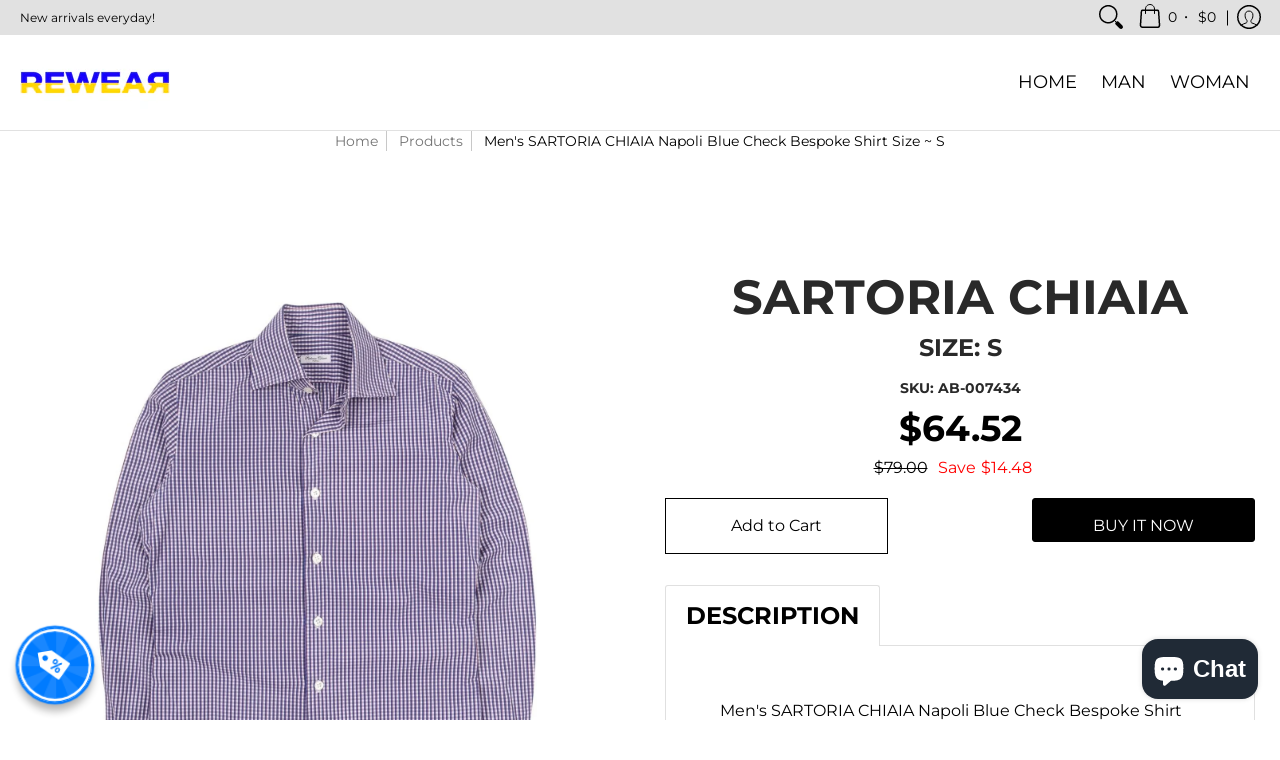

--- FILE ---
content_type: text/javascript
request_url: https://re-wr.com/cdn/shop/t/35/compiled_assets/scripts.js?v=2465
body_size: -254
content:
(function(){var __sections__={};(function(){for(var i=0,s=document.getElementById("sections-script").getAttribute("data-sections").split(",");i<s.length;i++)__sections__[s[i]]=!0})(),function(){if(__sections__["product-template2"])try{var swiper2=new Swiper(".product_swiper-thumb",{spaceBetween:10,slidesPerView:"5",freeMode:!0,watchSlidesProgress:!0,navigation:{nextEl:".product_swiper-thumbWrap .swiper-button-next",prevEl:".product_swiper-thumbWrap .swiper-button-prev"}}),swiper=new Swiper(".product_swiper",{zoom:{maxRatio:5},spaceBetween:24,thumbs:{swiper:swiper2}});let zoom=!1;document.querySelector(".swiper-product-image-zoom").addEventListener("click",function(){zoom?swiper.zoom.in():swiper.zoom.out(),zoom=!zoom}),window.addEventListener("load",function(){setTimeout(function(){window.matchMedia("(max-width: 768px)").matches&&(Glider(document.querySelector(".glider")).setOption({slidesToShow:1}),Glider(document.querySelector(".glider")).refresh())},300)})}catch(e){console.error(e)}}()})();
//# sourceMappingURL=/cdn/shop/t/35/compiled_assets/scripts.js.map?v=2465
